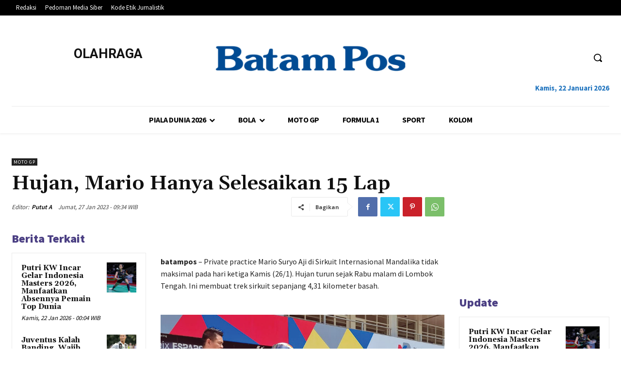

--- FILE ---
content_type: text/html; charset=UTF-8
request_url: https://olahraga.batampos.co.id/orchardwalk-h1/admin-ajax.php?td_theme_name=Newspaper&v=12.6.4
body_size: -511
content:
{"405366":77}

--- FILE ---
content_type: text/html; charset=utf-8
request_url: https://www.google.com/recaptcha/api2/aframe
body_size: 269
content:
<!DOCTYPE HTML><html><head><meta http-equiv="content-type" content="text/html; charset=UTF-8"></head><body><script nonce="IRWtOUxSV2RvDJTulVyK3g">/** Anti-fraud and anti-abuse applications only. See google.com/recaptcha */ try{var clients={'sodar':'https://pagead2.googlesyndication.com/pagead/sodar?'};window.addEventListener("message",function(a){try{if(a.source===window.parent){var b=JSON.parse(a.data);var c=clients[b['id']];if(c){var d=document.createElement('img');d.src=c+b['params']+'&rc='+(localStorage.getItem("rc::a")?sessionStorage.getItem("rc::b"):"");window.document.body.appendChild(d);sessionStorage.setItem("rc::e",parseInt(sessionStorage.getItem("rc::e")||0)+1);localStorage.setItem("rc::h",'1769017325859');}}}catch(b){}});window.parent.postMessage("_grecaptcha_ready", "*");}catch(b){}</script></body></html>